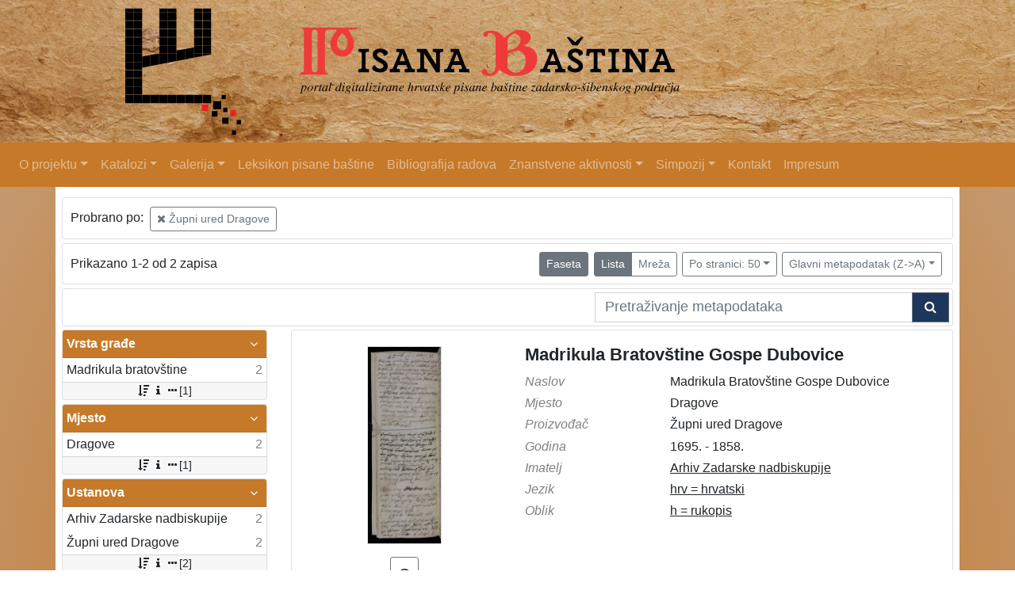

--- FILE ---
content_type: text/html; charset=UTF-8
request_url: https://pisanabastina.unizd.hr/?kr=l&mrf%5B10195%5D%5B14054%5D=a&view=list&page=1&ps=50&oby=rmr&obyt=d
body_size: 4658
content:
<!DOCTYPE html><html lang="hr"><head><title>Indigo digitalni repozitorij</title><meta name="viewport" content="width=device-width, initial-scale=1"><link rel="stylesheet" href="https://stackpath.bootstrapcdn.com/bootstrap/4.1.0/css/bootstrap.min.css" integrity="sha384-9gVQ4dYFwwWSjIDZnLEWnxCjeSWFphJiwGPXr1jddIhOegiu1FwO5qRGvFXOdJZ4" crossorigin="anonymous"><link href="./lib/font-awesome/4.7.0/css/font-awesome.min.css" rel="stylesheet"><script src="https://code.jquery.com/jquery-3.2.1.min.js" integrity="sha256-hwg4gsxgFZhOsEEamdOYGBf13FyQuiTwlAQgxVSNgt4=" crossorigin="anonymous"></script><script src="https://cdnjs.cloudflare.com/ajax/libs/popper.js/1.14.0/umd/popper.min.js" integrity="sha384-cs/chFZiN24E4KMATLdqdvsezGxaGsi4hLGOzlXwp5UZB1LY//20VyM2taTB4QvJ" crossorigin="anonymous"></script><script src="https://stackpath.bootstrapcdn.com/bootstrap/4.1.0/js/bootstrap.min.js" integrity="sha384-uefMccjFJAIv6A+rW+L4AHf99KvxDjWSu1z9VI8SKNVmz4sk7buKt/6v9KI65qnm" crossorigin="anonymous"></script><link href="./public/core/css/indigo.css?_v1" rel="stylesheet"><link href="./public/pisanabastina/css/header.css" rel="stylesheet"><link href="./public/core/css/multilevelDropdown.css?_v1" rel="stylesheet"><link href="./public/pisanabastina/css/footer.css" rel="stylesheet"><link href="./public/core/css/indigoLogo.css?_v1" rel="stylesheet"><link href="./public/core/css/infoToolbar.css?_v1" rel="stylesheet"><link href="./public/core/css/queryToolbar.css?_v1" rel="stylesheet"><link href="./public/core/css/recordViewer.css?_v1" rel="stylesheet"><link href="./public/core/css/popover.css?_v1" rel="stylesheet"><link href="./public/core/css/pagination.css?_v1" rel="stylesheet"><link href="./public/core/css/spinners/line-scale.css?_v1" rel="stylesheet"><link href="./public/core/css/facet.css?_v1" rel="stylesheet"><link href="./public/core/css/singleFacet.css?_v1" rel="stylesheet"><link href="./public/core/css/singleFacetCheckbox.css?_v1" rel="stylesheet"><link href="./public/core/css/singleFacetInfo.css?_v1" rel="stylesheet"><link href="./public/core/css/recordInfo.css?_v1" rel="stylesheet"><link href="./public/core/css/navigationDrawer.css?_v1" rel="stylesheet"><link href="./public/core/css/infoToolbarWithFacet.css?_v1" rel="stylesheet"><link href="./public/core/css/recordList.css?_v1" rel="stylesheet"><link href="./public/core/css/metadataValue.css?_v1" rel="stylesheet"><link href="./public/core/css/modal.css?_v1" rel="stylesheet"><link href="./public/pisanabastina/css/main.css?_v1" rel="stylesheet"></head><body><div class="indigo-navigation-drawer"><div class="indigo-navigation-drawer-toolbar"><button class="btn btn-sm btn-secondary indigo-navigation-drawer-close-button" onclick="Indigo.Front.NavigationDrawer.toggleDrawer();"><i class="fa fa-times"></i></button></div><div class="indigo-navigation-drawer-content"></div></div><div><a href="./"><div class="indigo-header-image"></div></a><nav class="navbar navbar-expand-lg indigo-navbar navbar-dark"><button class="navbar-toggler" type="button" data-toggle="collapse" data-target="#indigo_navigation_menu"><span class="navbar-toggler-icon"></button><div class="collapse navbar-collapse" id="indigo_navigation_menu"><ul class="navbar-nav mr-auto"><li class="nav-item dropdown indigo-header-dropdown"><a class="nav-link dropdown-toggle" href="#" role="button" data-toggle="dropdown">O projektu</a><div class="dropdown-menu indigo-header-dropdown-menu"><a class="dropdown-item indigo-header-dropdown-item" href="./?cnt=goals" >Svrha i ciljevi</a><a class="dropdown-item indigo-header-dropdown-item" href="./?suradnici=l" >Suradnici</a><a class="dropdown-item indigo-header-dropdown-item" href="./?pc=l&filter=10012" >Suradne ustanove</a><a class="dropdown-item indigo-header-dropdown-item" href="./?pc=l&filter=10013" >Radne grupe</a><a class="dropdown-item indigo-header-dropdown-item" href="./?pr=l&filter=10014" >Dokumenti</a><a class="dropdown-item indigo-header-dropdown-item" href="./?pr=l&filter=10017" >Radni dokumenti</a><a class="dropdown-item indigo-header-dropdown-item" href="./?pr=l&filter=10015" >Plan rada</a><div class="dropdown-submenu indigo-header-dropdown-menu"><a class="dropdown-item indigo-header-dropdown-item" href="./?pr=l&filter=10016" >Izvješća</a><div class="dropdown-menu indigo-header-dropdown-menu"><a class="dropdown-item indigo-header-dropdown-item" href="./?pr=l&filter=10016" >Predstavljanja projekta</a><a class="dropdown-item indigo-header-dropdown-item" href="./?pr=l&filter=10016" >Godisnja izvjesca</a></div></div></div></li><li class="nav-item dropdown indigo-header-dropdown"><a class="nav-link dropdown-toggle" href="#" role="button" data-toggle="dropdown">Katalozi</a><div class="dropdown-menu indigo-header-dropdown-menu"><a class="dropdown-item indigo-header-dropdown-item" href="./?kr=l" >Katalog rukopisa</a><a class="dropdown-item indigo-header-dropdown-item" href="./?kvz=l" >Katalog vodenih znakova</a></div></li><li class="nav-item dropdown indigo-header-dropdown"><a class="nav-link dropdown-toggle" href="#" role="button" data-toggle="dropdown">Galerija</a><div class="dropdown-menu indigo-header-dropdown-menu"><a class="dropdown-item indigo-header-dropdown-item" href="./kali/"  target="_blank" >Virtualna izložba "Kali"</a></div></li><li class="nav-item"><a class="nav-link" href="#" onclick="alert('Sadržaj je trenutno nedostupan')">Leksikon pisane baštine</a></li><li class="nav-item"><a class="nav-link" href="#" onclick="alert('Sadržaj je trenutno nedostupan')">Bibliografija radova</a></li><li class="nav-item dropdown indigo-header-dropdown"><a class="nav-link dropdown-toggle" href="#" role="button" data-toggle="dropdown">Znanstvene aktivnosti</a><div class="dropdown-menu indigo-header-dropdown-menu"><a class="dropdown-item indigo-header-dropdown-item" href="#" onclick="alert('Sadržaj je trenutno nedostupan')">Symposium Creative Potential of Glagolitic Heritage</a><a class="dropdown-item indigo-header-dropdown-item" href="#" onclick="alert('Sadržaj je trenutno nedostupan')">Radionica Festival znanosti 2016</a></div></li><li class="nav-item dropdown indigo-header-dropdown"><a class="nav-link dropdown-toggle" href="#" role="button" data-toggle="dropdown">Simpozij</a><div class="dropdown-menu indigo-header-dropdown-menu"><div class="dropdown-submenu indigo-header-dropdown-menu"><a class="dropdown-item indigo-header-dropdown-item" href="./?pc=i&id=10187" >Digitalna humanistika: zamašnjak vidljivosti hrvatske kulturne baštine</a><div class="dropdown-menu indigo-header-dropdown-menu"><a class="dropdown-item indigo-header-dropdown-item" href="http://conference.unizd.hr/isdh/"  target="_blank" >About Symposium</a><a class="dropdown-item indigo-header-dropdown-item" href="#" onclick="alert('Sadržaj je trenutno nedostupan')">Registration and Fees</a><a class="dropdown-item indigo-header-dropdown-item" href="#" onclick="alert('Sadržaj je trenutno nedostupan')">Location</a><a class="dropdown-item indigo-header-dropdown-item" href="#" onclick="alert('Sadržaj je trenutno nedostupan')">Call for papers</a><a class="dropdown-item indigo-header-dropdown-item" href="#" onclick="alert('Sadržaj je trenutno nedostupan')">Programme</a><a class="dropdown-item indigo-header-dropdown-item" href="#" onclick="alert('Sadržaj je trenutno nedostupan')">Book of Abstracst</a></div></div><div class="dropdown-submenu indigo-header-dropdown-menu"><a class="dropdown-item indigo-header-dropdown-item" href="./?pc=i&id=10186" >Kreativni potencijal glagoljske baštine</a><div class="dropdown-menu indigo-header-dropdown-menu"><a class="dropdown-item indigo-header-dropdown-item" href="https://kpgbblog.wordpress.com/2016/09/09/symposium-creative-potential-of-glagolitic-heritage/"  target="_blank" >O simpoziju</a></div></div></div></li><li class="nav-item"><a class="nav-link" href="./?cnt=contact" >Kontakt</a></li><li class="nav-item"><a class="nav-link" href="./?cnt=impressum" >Impresum</a></li></ul></div></nav></div><div class="container indigo-container"><div class="card card-body indigo-query-toolbar"><div class="row"><div class="col-12" style="line-height:2">Probrano po: <a class="btn btn-sm btn-outline-secondary mx-1" href="./?kr=l&view=list&page=1&ps=50&oby=rmr&obyt=d" title="713$3"><i class="fa fa-times"></i> Župni ured Dragove</a></div></div></div><div class="card card-body indigo-infotoolbar"><div class="row"><div class="col-md-4 col-sm-12 indigo-infotoolbar-text">Prikazano 1-2 od 2 zapisa</div><div class="col-md-8 col-sm-12 indigo-infotoolbar-action"><div class="btn btn-sm btn-secondary" onclick="Indigo.Front.Facet.toggle(); Indigo.Front.Facet.toggleDrawerForFacets();" id="facet_toggle_button">Faseta</div><div class="btn-group indigo-infotoolbar-btn-group"><a class="btn btn-sm btn-secondary" href="./?kr=l&mrf%5B10195%5D%5B14054%5D=a&view=list&page=1&ps=50&oby=rmr&obyt=d">Lista</a><a class="btn btn-sm btn-outline-secondary" href="./?kr=l&mrf%5B10195%5D%5B14054%5D=a&view=grid&page=1&ps=50&oby=rmr&obyt=d">Mreža</a></div><div class="dropdown indigo-pagesize-dropdown"><button class="btn btn-sm btn-outline-secondary dropdown-toggle indigo-pagesize-dropdown-toggle-button" type="button" data-toggle="dropdown">Po stranici: 50</button><div class="dropdown-menu indigo-pagesize-dropdown-menu"><a class="dropdown-item indigo-pagesize-dropdown-item" href="./?kr=l&mrf%5B10195%5D%5B14054%5D=a&view=list&page=1&oby=rmr&obyt=d&ps=10">10</a><a class="dropdown-item indigo-pagesize-dropdown-item" href="./?kr=l&mrf%5B10195%5D%5B14054%5D=a&view=list&page=1&oby=rmr&obyt=d&ps=25">25</a><a class="dropdown-item indigo-pagesize-dropdown-item" href="./?kr=l&mrf%5B10195%5D%5B14054%5D=a&view=list&page=1&oby=rmr&obyt=d&ps=50">50</a><a class="dropdown-item indigo-pagesize-dropdown-item" href="./?kr=l&mrf%5B10195%5D%5B14054%5D=a&view=list&page=1&oby=rmr&obyt=d&ps=100">100</a></div></div><div class="dropdown indigo-sort-dropdown"><button class="btn btn-sm btn-outline-secondary dropdown-toggle indigo-sort-dropdown-toggle-button" type="button" data-toggle="dropdown">Glavni metapodatak (Z->A)</button><div class="dropdown-menu dropdown-menu-right indigo-sort-dropdown-menu"><a class="dropdown-item indigo-sort-dropdown-item" href="./?kr=l&mrf%5B10195%5D%5B14054%5D=a&view=list&page=1&ps=50&oby=rmr&obyt=a">Glavni metapodatak (A->Z)</a><a class="dropdown-item indigo-sort-dropdown-item" href="./?kr=l&mrf%5B10195%5D%5B14054%5D=a&view=list&page=1&ps=50&oby=rmr&obyt=d">Glavni metapodatak (Z->A)</a></div></div></div></div></div><div class="card card-body p-1 mb-1"><div class="row d-flex justify-content-end"><div class="col-sm-12 col-md-5"><div class="indigo-searchbar"><form method="get" autocomplete="off" id="indigo_searchbar_form"><div class="input-group"><input type="hidden" name="kr" value="l"><input class="form-control indigo-searchbar-input" type="text" name="msq" placeholder="Pretraživanje metapodataka" onfocus="this.select();"><input type="hidden" name="view" value="list"><input type="hidden" name="mrf" value="Array"><input type="hidden" name="view" value="list"><input type="hidden" name="page" value="1"><input type="hidden" name="ps" value="50"><input type="hidden" name="oby" value="rmr"><input type="hidden" name="obyt" value="d"><div class="input-group-append indigo-searchbar-button-holder"><button class="btn btn-secondary indigo-searchbar-button" type="submit"><i class="fa fa-search fa-fw"></i></button></div></div></form></div></div></div></div><div class="row"><div class="d-none d-md-block col-3 indigo-record-list-facet" data-route="./api.php?kr=facets&mrf%5B10195%5D%5B14054%5D=a&view=list&page=1&ps=50&oby=rmr&obyt=d"></div><div class="col indigo-record-list-items"><div class="card card-body indigo-recordlistitem"><div class="row"><div class="col-md-4 col-sm-12 text-center"><a href="./?kr=i&id=14053"><img class="img-fluid indigo-recordlistitem-image" src="https://pisanabastina.unizd.hr/./d5ti5b1u/repd/g/pe/o9i/gpeo9iznar51.jpg" alt="Madrikula Bratovštine Gospe Dubovice"></a><div class="indigo-recordlistitem-image-toolbar-option"><a class="btn btn-sm btn-outline-secondary indigo-recordlistitem-image-toolbar-option-item indigo-recordlistitem-image-toolbar-option-item-sb" href="./?kr=iiif.v.a&id=14053" target="_blank" title="IIIF preglednik"><i class="fa fa-eye fa-fw"></i></a></div></div><div class="col-md-8 col-sm-12"><a class="indigo-recordlistitem-title" href="./?kr=i&id=14053">Madrikula Bratovštine Gospe Dubovice</a><div class="indigo-recordlistitem-metadata"><div class="row indigo-recordlistitem-metadata-row"><div class="col-md-4 col-sm-12"><div class="indigo-recordlistitem-label">Naslov</div></div><div class="col-md-8 col-sm-12"><span class="indigo-metadatavalue-none">Madrikula Bratovštine Gospe Dubovice</span></div></div><div class="row indigo-recordlistitem-metadata-row"><div class="col-md-4 col-sm-12"><div class="indigo-recordlistitem-label">Mjesto</div></div><div class="col-md-8 col-sm-12"><span class="indigo-metadatavalue-none">Dragove</span></div></div><div class="row indigo-recordlistitem-metadata-row"><div class="col-md-4 col-sm-12"><div class="indigo-recordlistitem-label">Proizvođač</div></div><div class="col-md-8 col-sm-12"><span class="indigo-metadatavalue-none">Župni ured Dragove</span></div></div><div class="row indigo-recordlistitem-metadata-row"><div class="col-md-4 col-sm-12"><div class="indigo-recordlistitem-label">Godina</div></div><div class="col-md-8 col-sm-12"><span class="indigo-metadatavalue-none">1695. - 1858.</span></div></div><div class="row indigo-recordlistitem-metadata-row"><div class="col-md-4 col-sm-12"><div class="indigo-recordlistitem-label">Imatelj</div></div><div class="col-md-8 col-sm-12"><a class="indigo-metadatavalue-concept indigo-pointer" href="./?kr=l&mrf[10207][12618]=a" tabindex="0" data-concept="./?pc=i&id=12618" data-related="./?kr=l&mrf[10207][12618]=a" data-filter="./?kr=l&mrf%5B10195%5D%5B14054%5D=a&view=list&page=1&ps=50&oby=rmr&obyt=d&mrf[10207][12618]=a" onclick="Indigo.Front.metadataPopover(event);">Arhiv Zadarske nadbiskupije</a></div></div><div class="row indigo-recordlistitem-metadata-row"><div class="col-md-4 col-sm-12"><div class="indigo-recordlistitem-label">Jezik</div></div><div class="col-md-8 col-sm-12"><a class="indigo-metadatavalue-concept indigo-pointer" href="./?kr=l&mrf[10057][12000]=a" tabindex="0" data-concept="./?pc=i&id=12000" data-related="./?kr=l&mrf[10057][12000]=a" data-filter="./?kr=l&mrf%5B10195%5D%5B14054%5D=a&view=list&page=1&ps=50&oby=rmr&obyt=d&mrf[10057][12000]=a" onclick="Indigo.Front.metadataPopover(event);">hrv  =  hrvatski</a></div></div><div class="row indigo-recordlistitem-metadata-row"><div class="col-md-4 col-sm-12"><div class="indigo-recordlistitem-label">Oblik</div></div><div class="col-md-8 col-sm-12"><a class="indigo-metadatavalue-concept indigo-pointer" href="./?kr=l&mrf[10404][10683]=a" tabindex="0" data-concept="./?pc=i&id=10683" data-related="./?kr=l&mrf[10404][10683]=a" data-filter="./?kr=l&mrf%5B10195%5D%5B14054%5D=a&view=list&page=1&ps=50&oby=rmr&obyt=d&mrf[10404][10683]=a" onclick="Indigo.Front.metadataPopover(event);">h  =  rukopis</a></div></div></div></div></div><div class="indigo-record-list-record-index">1</div></div><div class="card card-body indigo-recordlistitem"><div class="row"><div class="col-md-4 col-sm-12 text-center"><a href="./?kr=i&id=14055"><img class="img-fluid indigo-recordlistitem-image" src="https://pisanabastina.unizd.hr/./d5ti5b1u/repd/g/oz/jot/gozjotvlajz1.jpg" alt="Madrikula bratovštine duš purgatorija"></a><div class="indigo-recordlistitem-image-toolbar-option"><a class="btn btn-sm btn-outline-secondary indigo-recordlistitem-image-toolbar-option-item indigo-recordlistitem-image-toolbar-option-item-sb" href="./?kr=iiif.v.a&id=14055" target="_blank" title="IIIF preglednik"><i class="fa fa-eye fa-fw"></i></a></div></div><div class="col-md-8 col-sm-12"><a class="indigo-recordlistitem-title" href="./?kr=i&id=14055">Madrikula bratovštine duš purgatorija</a><div class="indigo-recordlistitem-metadata"><div class="row indigo-recordlistitem-metadata-row"><div class="col-md-4 col-sm-12"><div class="indigo-recordlistitem-label">Naslov</div></div><div class="col-md-8 col-sm-12"><span class="indigo-metadatavalue-none">Madrikula bratovštine duš purgatorija</span></div></div><div class="row indigo-recordlistitem-metadata-row"><div class="col-md-4 col-sm-12"><div class="indigo-recordlistitem-label">Mjesto</div></div><div class="col-md-8 col-sm-12"><span class="indigo-metadatavalue-none">Dragove</span></div></div><div class="row indigo-recordlistitem-metadata-row"><div class="col-md-4 col-sm-12"><div class="indigo-recordlistitem-label">Proizvođač</div></div><div class="col-md-8 col-sm-12"><span class="indigo-metadatavalue-none">Župni ured Dragove</span></div></div><div class="row indigo-recordlistitem-metadata-row"><div class="col-md-4 col-sm-12"><div class="indigo-recordlistitem-label">Godina</div></div><div class="col-md-8 col-sm-12"><span class="indigo-metadatavalue-none">1755. – 1818.</span></div></div><div class="row indigo-recordlistitem-metadata-row"><div class="col-md-4 col-sm-12"><div class="indigo-recordlistitem-label">Imatelj</div></div><div class="col-md-8 col-sm-12"><a class="indigo-metadatavalue-concept indigo-pointer" href="./?kr=l&mrf[10207][12618]=a" tabindex="0" data-concept="./?pc=i&id=12618" data-related="./?kr=l&mrf[10207][12618]=a" data-filter="./?kr=l&mrf%5B10195%5D%5B14054%5D=a&view=list&page=1&ps=50&oby=rmr&obyt=d&mrf[10207][12618]=a" onclick="Indigo.Front.metadataPopover(event);">Arhiv Zadarske nadbiskupije</a></div></div><div class="row indigo-recordlistitem-metadata-row"><div class="col-md-4 col-sm-12"><div class="indigo-recordlistitem-label">Jezik</div></div><div class="col-md-8 col-sm-12"><a class="indigo-metadatavalue-concept indigo-pointer" href="./?kr=l&mrf[10057][12000]=a" tabindex="0" data-concept="./?pc=i&id=12000" data-related="./?kr=l&mrf[10057][12000]=a" data-filter="./?kr=l&mrf%5B10195%5D%5B14054%5D=a&view=list&page=1&ps=50&oby=rmr&obyt=d&mrf[10057][12000]=a" onclick="Indigo.Front.metadataPopover(event);">hrv  =  hrvatski</a></div></div><div class="row indigo-recordlistitem-metadata-row"><div class="col-md-4 col-sm-12"><div class="indigo-recordlistitem-label">Oblik</div></div><div class="col-md-8 col-sm-12"><a class="indigo-metadatavalue-concept indigo-pointer" href="./?kr=l&mrf[10404][10683]=a" tabindex="0" data-concept="./?pc=i&id=10683" data-related="./?kr=l&mrf[10404][10683]=a" data-filter="./?kr=l&mrf%5B10195%5D%5B14054%5D=a&view=list&page=1&ps=50&oby=rmr&obyt=d&mrf[10404][10683]=a" onclick="Indigo.Front.metadataPopover(event);">h  =  rukopis</a></div></div></div></div></div><div class="indigo-record-list-record-index">2</div></div></div></div></div><div class="indigo-footer"><div class="container"><div class="indigo-footer-s1">Financirano od Ministarstva kulture RH, Sveučilišta u Zadru i Vestigia instituta za istraživanje rukopisa Sveučilišta u Grazu, Austrija</div><div class="indigo-footer-s2"><div class="row"><div class="col-md-3 col-sm-6 col-12"><a href="http://iz.unizd.hr/" title="Sveučilište u Zadru - Odjel za informacijske znanosti" target="_blank"><img class="img-thumbnail" src="./public/pisanabastina/img/informacijskeznanosti2.jpg"></a></div><div class="col-md-3 col-sm-6 col-12"><a href="http://www.unizd.hr/" title="Sveučilište u Zadru" target="_blank"><img class="img-thumbnail" src="./public/pisanabastina/img/unizd.logo.2.jpg"></a></div><div class="col-md-3 col-sm-6 col-12"><a href="http://www.vestigia.at/" title="VESTIGIA - The Manuscript Research Centre of Graz University" target="_blank"><img class="img-thumbnail" src="./public/pisanabastina/img/vestigia.logo.2.jpg"></a></div><div class="col-md-3 col-sm-6 col-12"><a href="http://www.min-kulture.hr/" title="Ministarstvo kulture Republike Hrvatske" target="_blank"><img class="img-thumbnail" src="./public/pisanabastina/img/mk.logo.100.jpg"></a></div></div></div><div class="indigo-footer-s3">2018 © University of Zadar, Department of Information Sciences, Zadar, Croatia</div><div class="indigo-footer-s4"><div class="indigo-footer-social-media-icons"><a href="https://www.facebook.com/pisanabastina/" target="_blank" class="indigo-footer-social-media-icon-link"><i class="fa fa-facebook-official fa-2x"></i></a></div><div class=""><a class="in-logo p-1" href="http://www.eindigo.net/" title="Powered by Indigo" id="in_logo" target="_blank"><img class="in-logo-img" title="Powered by Indigo" src-trans="https://a.eindigo.net/cdn/eindigo/logo/indigo-gray.png" src-color="https://a.eindigo.net/cdn/eindigo/logo/indigo-color.png" src="https://a.eindigo.net/cdn/eindigo/logo/indigo-gray.png" alt="indigo"><span class="in-logo-inf">Powered by Indigo</span></a></div></div><div></div></div></div><div class="modal fade indigo-modal" tabindex="-1" id="indigo_modal"><div class="modal-dialog modal-lg indigo-modal-dialog"><div class="modal-content indigo-modal-content"></div></div></div><script src="./public/core/js/indigoLogo.js?_v1"></script><script src="./public/core/js/popover.js?_v1"></script><script src="https://unpkg.com/vanilla-back-to-top@7.1.14/dist/vanilla-back-to-top.min.js"></script><script src="./public/core/js/backToTop.js?_v1"></script><script src="./public/core/js/facet.js?_v1"></script><script src="./public/core/js/singleFacetCheckbox.js?_v1"></script><script src="./public/core/js/navigationDrawer.js?_v1"></script><!-- Global site tag (gtag.js) - Google Analytics --><script async src="https://www.googletagmanager.com/gtag/js?id=UA-98502021-1"></script><script>window.dataLayer = window.dataLayer || [];function gtag(){dataLayer.push(arguments);}gtag('js', new Date());gtag('config', 'UA-98502021-1');</script></body></html>

--- FILE ---
content_type: text/html; charset=UTF-8
request_url: https://pisanabastina.unizd.hr/api.php?kr=facets&mrf%5B10195%5D%5B14054%5D=a&view=list&page=1&ps=50&oby=rmr&obyt=d
body_size: 1389
content:
<div class="card indigo-facet"><div class="card-header indigo-facet-header d-flex justify-content-between" data-toggle="collapse" data-target=".f0" onclick="Indigo.Front.Facet.toggleCollapse(event);"><div class="indigo-facet-header-text">Vrsta građe</div><i class="fa fa-angle-down fa-fw indigo-facet-header-icon"></i></div><div class="collapse show f0"><div class="card-body indigo-facet-body"><a class="d-flex justify-content-between indigo-facet-item" href="./?kr=l&mrf%5B10195%5D%5B14054%5D=a&view=list&page=1&ps=50&oby=rmr&obyt=d&mr[10068]=o&fc[10002][o10068]=mr%5B10068%5D%3Do"><div class="indigo-facet-item-text">Madrikula bratovštine</div><div class="indigo-facet-item-count">2</div></a></div></div><div class="card-footer indigo-facet-footer collapse show f0"><a class="indigo-facet-item-more" href="./?kr=facet&mrf%5B10195%5D%5B14054%5D=a&view=list&ps=50&oby=rmr&obyt=d&fid=10002&fc%5Bpager%5D%5Bsize%5D=30" title="Pokaži više" data-route="./api.php?kr=facet&mrf%5B10195%5D%5B14054%5D=a&view=list&ps=50&oby=rmr&obyt=d&fid=10002&fc%5Bpager%5D%5Bsize%5D=30" data-toggle="modal" data-target="#indigo_modal" onclick="Indigo.Front.SingleFacetCheckbox.loadFacet(event);" data-facet="{&quot;label&quot;:&quot;Vrsta gra\u0111e&quot;,&quot;facet_id&quot;:10002}"><i class="fa fa-sort-amount-desc fa-fw"></i><i class="fa fa-info fa-fw"></i><i class="fa fa-ellipsis-h fa-fw"></i>[1]</a></div></div><div class="card indigo-facet"><div class="card-header indigo-facet-header d-flex justify-content-between" data-toggle="collapse" data-target=".f1" onclick="Indigo.Front.Facet.toggleCollapse(event);"><div class="indigo-facet-header-text">Mjesto</div><i class="fa fa-angle-down fa-fw indigo-facet-header-icon"></i></div><div class="collapse show f1"><div class="card-body indigo-facet-body"><a class="d-flex justify-content-between indigo-facet-item" href="./?kr=l&mrf%5B10195%5D%5B14054%5D=a&view=list&page=1&ps=50&oby=rmr&obyt=d&mr[12660]=o&fc[10001][o12660]=mr%5B12660%5D%3Do"><div class="indigo-facet-item-text">Dragove</div><div class="indigo-facet-item-count">2</div></a></div></div><div class="card-footer indigo-facet-footer collapse show f1"><a class="indigo-facet-item-more" href="./?kr=facet&mrf%5B10195%5D%5B14054%5D=a&view=list&ps=50&oby=rmr&obyt=d&fid=10001&fc%5Bpager%5D%5Bsize%5D=30" title="Pokaži više" data-route="./api.php?kr=facet&mrf%5B10195%5D%5B14054%5D=a&view=list&ps=50&oby=rmr&obyt=d&fid=10001&fc%5Bpager%5D%5Bsize%5D=30" data-toggle="modal" data-target="#indigo_modal" onclick="Indigo.Front.SingleFacetCheckbox.loadFacet(event);" data-facet="{&quot;label&quot;:&quot;Mjesto&quot;,&quot;facet_id&quot;:10001}"><i class="fa fa-sort-amount-desc fa-fw"></i><i class="fa fa-info fa-fw"></i><i class="fa fa-ellipsis-h fa-fw"></i>[1]</a></div></div><div class="card indigo-facet"><div class="card-header indigo-facet-header d-flex justify-content-between" data-toggle="collapse" data-target=".f2" onclick="Indigo.Front.Facet.toggleCollapse(event);"><div class="indigo-facet-header-text">Ustanova</div><i class="fa fa-angle-down fa-fw indigo-facet-header-icon"></i></div><div class="collapse show f2"><div class="card-body indigo-facet-body"><a class="d-flex justify-content-between indigo-facet-item" href="./?kr=l&mrf%5B10195%5D%5B14054%5D=a&view=list&page=1&ps=50&oby=rmr&obyt=d&mr[12618]=o&fc[10009][o12618]=mr%5B12618%5D%3Do"><div class="indigo-facet-item-text">Arhiv Zadarske nadbiskupije</div><div class="indigo-facet-item-count">2</div></a><a class="d-flex justify-content-between indigo-facet-item" href="./?kr=l&mrf%5B10195%5D%5B14054%5D=a&view=list&page=1&ps=50&oby=rmr&obyt=d&mr[14054]=o&fc[10009][o14054]=mr%5B14054%5D%3Do"><div class="indigo-facet-item-text">Župni ured Dragove</div><div class="indigo-facet-item-count">2</div></a></div></div><div class="card-footer indigo-facet-footer collapse show f2"><a class="indigo-facet-item-more" href="./?kr=facet&mrf%5B10195%5D%5B14054%5D=a&view=list&ps=50&oby=rmr&obyt=d&fid=10009&fc%5Bpager%5D%5Bsize%5D=30" title="Pokaži više" data-route="./api.php?kr=facet&mrf%5B10195%5D%5B14054%5D=a&view=list&ps=50&oby=rmr&obyt=d&fid=10009&fc%5Bpager%5D%5Bsize%5D=30" data-toggle="modal" data-target="#indigo_modal" onclick="Indigo.Front.SingleFacetCheckbox.loadFacet(event);" data-facet="{&quot;label&quot;:&quot;Ustanova&quot;,&quot;facet_id&quot;:10009}"><i class="fa fa-sort-amount-desc fa-fw"></i><i class="fa fa-info fa-fw"></i><i class="fa fa-ellipsis-h fa-fw"></i>[2]</a></div></div><script type="text/html" id="used_facets">{"status":"y","single_facet_loading_template_html":"<div class=\"card\"><div class=\"card-header indigo-single-facet-header\"><div class=\"d-flex justify-content-between\"><div class=\"indigo-single-facet-header-text\">{label}<\/div><button class=\"btn btn-sm btn-secondary m-1\" type=\"button\" data-dismiss=\"modal\"><i class=\"fa fa-times\"><\/i><\/button><\/div><\/div><div class=\"card-body indigo-single-facet-body\"><div class=\"indigo-single-facet-toolbar row\"><div class=\"offset-md-4 col-md-4 col-12 indigo-single-facet-toolbar-column\"><div class=\"indigo-single-facet-container-pager\"><div class=\"btn-group\"><div class=\"btn btn-sm btn-outline-secondary disabled\" title=\"Idi na prethodnu stranicu\"><i class=\"fa fa-arrow-left\"><\/i><\/div><div class=\"btn btn-sm btn-secondary disabled\">?\/?<\/div><div class=\"btn btn-sm btn-outline-secondary disabled\" title=\"Idi na sljede\u0107u stranicu\"><i class=\"fa fa-arrow-right\"><\/i><\/div><\/div><\/div><\/div><div class=\"col-md-4 col-12 indigo-single-facet-toolbar-column\"><div class=\"d-inline-block text-right\"><div class=\"btn-group ml-1\"><div class=\"btn btn-sm btn-outline-secondary disabled\" title=\"Sortiraj po broju zapisa\">Broj zapisa<\/div><div class=\"btn btn-sm btn-outline-secondary disabled\" title=\"Sortiraj po nazivu\">Naziv<\/div><\/div><div class=\"btn-group ml-1\"><div class=\"btn btn-sm btn-outline-secondary disabled\" title=\"Rastu\u0107e\"><i class=\"fa fa-sort-amount-asc\"><\/i><\/div><div class=\"btn btn-sm btn-outline-secondary disabled\" title=\"Padaju\u0107e\"><i class=\"fa fa-sort-amount-desc\"><\/i><\/div><\/div><\/div><\/div><\/div><div class=\"indigo-single-facet-content-loading-animation\"><div class=\"text-center p-5\"><div class=\"la-line-scale la-dark w-100\"><div><\/div><div><\/div><div><\/div><div><\/div><div><\/div><\/div><\/div><\/div><\/div><\/div>","single_facet_info_loading_template_html":"<div class=\"indigo-single-facet-info-container\"><div class=\"card indigo-single-facet-info-card\"><div class=\"card-header indigo-single-facet-info-header\"><div class=\"indigo-single-facet-info-title\">{label}<\/div><div class=\"indigo-single-facet-info-header-button-container\"><button class=\"btn btn-sm btn-secondary ml-1 indigo-single-facet-info-header-button\"><i class=\"fa fa-info-circle\"><\/i><\/button><button class=\"btn btn-sm btn-secondary ml-1 indigo-single-facet-info-header-button\"><i class=\"fa fa-times\"><\/i><\/button><\/div><\/div><div class=\"card-body indigo-single-facet-info-body\"><div class=\"text-center p-5\"><div class=\"la-line-scale la-dark w-100\"><div><\/div><div><\/div><div><\/div><div><\/div><div><\/div><\/div><\/div><\/div><\/div><\/div>"}</script>

--- FILE ---
content_type: text/css
request_url: https://pisanabastina.unizd.hr/public/core/css/recordList.css?_v1
body_size: 947
content:
.indigo-recordlistitem {
    margin-bottom: 5px;
}

.indigo-recordlistitem-image {
    max-height: 250px;
}

.indigo-recordlistitem-title {
    text-align: center;
    font-size: 22px;
    font-weight: 700;
    text-decoration: none;
    color: inherit;
    line-height: 1;
    margin-bottom: 0;
}

.indigo-recordlistitem-title:hover {
    color: grey;
}

.indigo-recordlistitem-metadata {
    /*margin: 5px;*/
    margin-top: 0.5rem;
}

.indigo-recordlistitem-metadata-row {
    margin-bottom: 0.2rem;
}

.indigo-recordlistitem-label {
    font-style: italic;
    color: gray;
}

.indigo-record-list-no-results {
    margin-top: 5px;
    margin-bottom: 5px;
}

.indigo-record-list-record-index {
    position: absolute;
    right: 10px;
    bottom: 10px;
    color: lightgray;
    font-size: 24px;
}

.indigo-recordlistitem-image-toolbar-option {
    margin: 1rem 0;
}

.indigo-recordlistitem-image-toolbar-option-item {
    color: inherit;
    margin: 0 0.3rem;
}

.indigo-recordlistitem-image-toolbar-option-item-sb {
    padding: 0.5rem;
}


